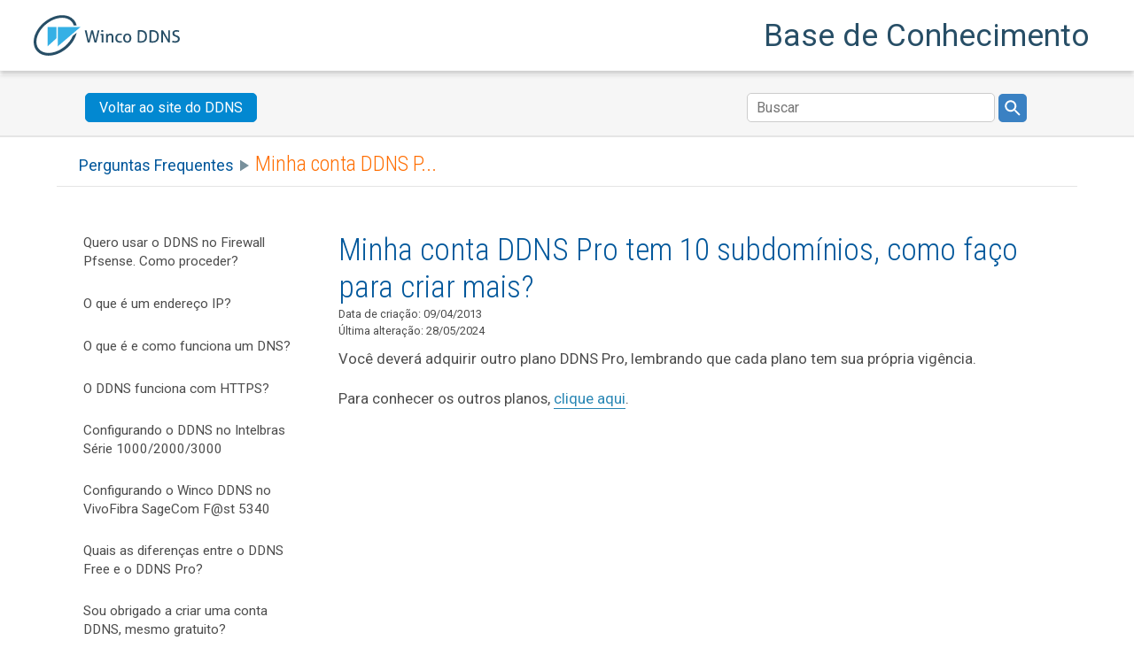

--- FILE ---
content_type: text/html; charset=UTF-8
request_url: https://ddns.winco.com.br/winki/7-minha-conta-ddns-pro-tem-10-subdominios--como-faco-para-criar-mais-
body_size: 14879
content:
<!DOCTYPE html>
<html lang="en">
<head>
<!-- Google Tag Manager -->
<script>
	(function(w, d, s, l, i) {
		w[l] = w[l] || [];
		w[l].push({
			'gtm.start': new Date().getTime(),
			event: 'gtm.js'
		});
		var f = d.getElementsByTagName(s)[0],
			j = d.createElement(s),
			dl = l != 'dataLayer' ? '&l=' + l : '';
		j.async = true;
		j.src =
			'https://www.googletagmanager.com/gtm.js?id=' + i + dl;
		f.parentNode.insertBefore(j, f);
	})(window, document, 'script', 'dataLayer', 'GTM-5G7MGJGH');
</script>
<!-- End Google Tag Manager -->

<!-- Google Tag Manager (noscript) -->
<noscript>
	<iframe src="https://www.googletagmanager.com/ns.html?id=GTM-5G7MGJGH" height="0" width="0" style="display:none;visibility:hidden"></iframe>
</noscript>
<!-- End Google Tag Manager (noscript) -->

<!DOCTYPE html>
<!--[if lt IE 7]>      <html class="no-js lt-ie9 lt-ie8 lt-ie7"> <![endif]-->
<!--[if IE 7]>         <html class="no-js lt-ie9 lt-ie8"> <![endif]-->
<!--[if IE 8]>         <html class="no-js lt-ie9"> <![endif]-->
<!--[if gt IE 8]><!-->
<html class="no-js" lang="pt-br"> <!--<![endif]-->

<meta charset="UTF-8" />
<meta http-equiv="X-UA-Compatible" content="IE=edge,chrome=1"> 
<title>Base de Conhecimento - Winco</title>
<meta name="keywords" content="" /> 
<meta name="robots" content="index,follow" />
<meta name="author" content="Claudio Gavinho, www.claudiogavinho.com.br" />
<meta name="viewport" content="width=device-width, initial-scale=1.0, user-scalable=no"> 
<meta name="description" content="">
<meta http-equiv="pragma" content="no-cache" />
<link rel="canonical" href="http://winconnection.winco.com.br/" />

<link rel="apple-touch-icon" sizes="57x57" href="tpl/img/favicons/apple-touch-icon-57x57.png">
<link rel="apple-touch-icon" sizes="114x114" href="tpl/img/favicons/apple-touch-icon-114x114.png">
<link rel="apple-touch-icon" sizes="72x72" href="tpl/img/favicons/apple-touch-icon-72x72.png">
<link rel="apple-touch-icon" sizes="144x144" href="tpl/img/favicons/apple-touch-icon-144x144.png">
<link rel="apple-touch-icon" sizes="60x60" href="tpl/img/favicons/apple-touch-icon-60x60.png">
<link rel="apple-touch-icon" sizes="120x120" href="tpl/img/favicons/apple-touch-icon-120x120.png">
<link rel="apple-touch-icon" sizes="76x76" href="tpl/img/favicons/apple-touch-icon-76x76.png">
<link rel="apple-touch-icon" sizes="152x152" href="tpl/img/favicons/apple-touch-icon-152x152.png">
<link rel="apple-touch-icon" sizes="180x180" href="tpl/img/favicons/apple-touch-icon-180x180.png">
<link rel="icon" type="image/png" href="tpl/img/favicons/favicon-192x192.png" sizes="192x192">
<link rel="icon" type="image/png" href="tpl/img/favicons/favicon-160x160.png" sizes="160x160">
<link rel="icon" type="image/png" href="tpl/img/favicons/favicon-96x96.png" sizes="96x96">
<link rel="icon" type="image/png" href="tpl/img/favicons/favicon-16x16.png" sizes="16x16">
<link rel="icon" type="image/png" href="tpl/img/favicons/favicon-32x32.png" sizes="32x32">
<meta name="msapplication-TileColor" content="#274d65">
<meta name="msapplication-TileImage" content="tpl/img/favicons/mstile-144x144.png">
<!--[if IE]><link rel="shortcut icon" href="tpl/img/favicons/favicon.ico"><![endif]-->

<link href="https://fonts.googleapis.com/css?family=Roboto+Condensed:300italic,700,300,400" rel="stylesheet" type="text/css">
<link href="https://fonts.googleapis.com/css?family=Roboto:900,700,400" rel="stylesheet" type="text/css">
<link rel="stylesheet" type="text/css" href="tpl/css/base-conhecimento.css" media="all"/>
<link rel="stylesheet" type="text/css" href="tpl/css/editor-style.css" media="all"/>
<link rel="stylesheet" type="text/css" href="tpl/css/medias.css" media="all"/>

<!-- Menu Mobile -->
<script src="tpl/jquery/jquery-1.9.1.min.js"></script>
<script src="tpl/jquery/jPushMenu.js"></script>
<script>
jQuery(document).ready(function($) {
		$('.toggle-menu').jPushMenu();
	});
</script>
<script>
  (function(i,s,o,g,r,a,m){i['GoogleAnalyticsObject']=r;i[r]=i[r]||function(){
  (i[r].q=i[r].q||[]).push(arguments)},i[r].l=1*new Date();a=s.createElement(o),
  m=s.getElementsByTagName(o)[0];a.async=1;a.src=g;m.parentNode.insertBefore(a,m)
  })(window,document,'script','//www.google-analytics.com/analytics.js','ga');

  ga('create', 'UA-6997780-15', 'winco.com.br');
  ga('send', 'pageview');
</script>
</head>
<body>
<header>
<a href="/ddns/" class="logo ddns"></a>
<h1>Base de Conhecimento</h1>
</header>
<section>
<div class="header">
<div class="container">
<a href="https://ddns.winco.com.br/" target="site_winconnection" class="voltar-site">Voltar ao site do DDNS</a>
<!--<form method="get" name="" action="/ddns/7-minha-conta-ddns-pro-tem-10-subdominios--como-faco-para-criar-mais-">-->
<form method="get" name="" action="search">
<input type="text" class="Busca-BaseConhecimento" name="q" value="" placeholder="Buscar" />
<input class="btt-busca lupa" type="submit" value="" id="Buscar"/>
</form>	
</div>
</div>

<div class="container">
<ul class="breadcrumb">
            <li><a href="2-perguntas-frequentes">Perguntas Frequentes</a></li>
                <li>Minha conta DDNS P...</li>
    </ul>
</div>

<section>
<div class="container">
<div class="flex-container">
<article class="nav">
<ul>
    <li><a href="58-quero-usar-o-ddns-no-firewall-pfsense--como-proceder-">Quero usar o DDNS no Firewall Pfsense. Como proceder?</a></li>
    <li><a href="59-o-que-e-um-endereco-ip-">O que é um endereço IP?</a></li>
    <li><a href="60-o-que-e-e-como-funciona-um-dns-">O que é e como funciona um DNS?</a></li>
    <li><a href="64-o-ddns-funciona-com-https-">O DDNS funciona com HTTPS?</a></li>
    <li><a href="66-configurando-o-ddns-no-intelbras-serie-1000-2000-3000">Configurando o DDNS no Intelbras Série 1000/2000/3000</a></li>
    <li><a href="67-configurando-o-winco-ddns-no--vivofibra-sagecom-f-st-5340">Configurando o Winco DDNS no  VivoFibra SageCom F@st 5340</a></li>
    <li><a href="8-quais-as-diferencas-entre-o-ddns-free-e-o-ddns-pro-">Quais as diferenças entre o DDNS Free e o DDNS Pro?</a></li>
    <li><a href="4-sou-obrigado-a-criar-uma-conta-ddns--mesmo-gratuito-">Sou obrigado a criar uma conta DDNS, mesmo gratuito?</a></li>
    <li><a href="12-criei-a-minha-conta-e-cadastrei-os-subdominios--gratuitos-ou-pagos---e-agora-">Criei a minha conta e cadastrei os subdomínios (gratuitos ou pagos). E agora?</a></li>
    <li><a href="6-criei-minha-conta--todos-os-meus-subdominios-estao-corretos--agora--quero-transformar-um-gratuito-em-pago--como-fazer-">Criei minha conta, todos os meus subdomínios estão corretos. Agora, quero transformar um gratuito em pago, como fazer?</a></li>
    <li class="ativo"><a href="7-minha-conta-ddns-pro-tem-10-subdominios--como-faco-para-criar-mais-">Minha conta DDNS Pro tem 10 subdomínios, como faço para criar mais?</a></li>
    <li><a href="9-quando-acessam-meu-subdominio--aparece-uma-tela-falando-da-winco--o-que-e-isto-">Quando acessam meu subdomínio, aparece uma tela falando da Winco. O que é isto?</a></li>
    <li><a href="13-criei-o-dominio-qualquercoisa-ddns-com-br--porem--nao-recebi-a-senha-de-confirmacao-no-e-mail--o-que-devo-fazer-">Criei o domínio qualquercoisa.ddns.com.br, porém, não recebi a senha de confirmação no e-mail. O que devo fazer?</a></li>
    <li><a href="14-perdi-minha-senha-do-ddns--como-faco-para-recupera-la-">Perdi minha senha do DDNS, como faço para recuperá-la?</a></li>
    <li><a href="15-como-faco-para-alterar-o-meu-cadastro-do-ddns-">Como faço para alterar o meu cadastro do DDNS?</a></li>
    <li><a href="16-como-transferir-um-subdominio-para-outro-e-mail-">Como transferir um subdomínio para outro e-mail?</a></li>
    <li><a href="17-o-winco-ddns-free-funciona-para-suporte-remoto-vnc--terminal-service--metaframe--logmein-ou-team-viewer-">O Winco DDNS FREE funciona para suporte remoto VNC, Terminal Service, Metaframe, Logmein ou Team viewer?</a></li>
    <li><a href="18-o-winco-ddns-free-funciona-para-ftp-">O Winco DDNS FREE funciona para FTP?</a></li>
    <li><a href="19-o-winco-ddns-free-funciona-para-vpn-ssl--ipsec-ou-pptp-">O Winco DDNS FREE funciona para VPN SSL, IPSEC ou PPTP?</a></li>
    <li><a href="20-o-winco-ddns-free-funciona-para-servidor-de-e-mail--imap--pop3-ou-smtp-">O Winco DDNS FREE funciona para Servidor de E-mail, IMAP, POP3 ou SMTP?</a></li>
    <li><a href="21-o-winco-ddns-free-funciona-para-webmail-">O Winco DDNS FREE funciona para WEBMAIL?</a></li>
    <li><a href="22-o-winco-ddns-free-funciona-para-cftv--cameras-ip--dvr-e-outros-tipos-de-imagem-via-internet-">O Winco DDNS FREE funciona para CFTV, Câmeras IP, DVR e outros tipos de imagem via internet?</a></li>
    <li><a href="24-instalei-o-winco-ddns-free-e-o-meu-acesso-http-funciona-corretamente--mas-quando-dou-um-ping-meusubdominio-ddns-com-br--retorna-outro-ip-que-nao-e-o-meu--por-que-acontece-isto-">Instalei o Winco DDNS FREE e o meu acesso HTTP funciona corretamente, mas quando dou um ping meusubdominio.ddns.com.br, retorna outro IP que não é o meu. Por que acontece isto?</a></li>
    <li><a href="26-como-faco-para-ter-um-ip-fixo-no-meu-servidor-windows-server-2003-">Como faço para ter um IP Fixo no meu Servidor Windows Server 2003?</a></li>
    <li><a href="28-como-fico-sabendo-o-ip-de-uma-maquina-depois-que-instalei-o-ddns-nela-e-vou-acessar-remotamente-de-outra-maquina-">Como fico sabendo o IP de uma máquina depois que instalei o DDNS nela e vou acessar remotamente de outra máquina?</a></li>
    <li><a href="29-eu-instalei-e-criei-meu-dominio--mas-quando-vou-tentar-acessar-pelo-navegador-de-internet--ele-me-pede-um-usuario-e-senha-pra-autenticar--que-usuario-e-senha-sao-esses-">Eu instalei e criei meu domínio, mas quando vou tentar acessar pelo navegador de internet, ele me pede um usuário e senha pra autenticar. Que usuário e senha são esses?</a></li>
    <li><a href="30-fiz-todos-os-processos-necessarios-para-utilizar-o-ddns-pois-preciso-acessar-uma-maquina-remotamente--mas-por-enquanto-nao-obtive-sucesso--o-que-devo-fazer-">Fiz todos os processos necessários para utilizar o DDNS pois preciso acessar uma máquina remotamente, mas por enquanto não obtive sucesso. O que devo fazer?</a></li>
    <li><a href="31-o-que-eu-posso-fazer-com-o-ddns-e-o-winconnection-juntos-">O que eu posso fazer com o DDNS e o Winconnection juntos?</a></li>
    <li><a href="33-qual-porta-o-ddns-utiliza-">Qual porta o DDNS utiliza?</a></li>
    <li><a href="35-qual-versao-do-ddns-eu-devo-usar-para-poder-acessar-uma-aplicacao-que-usa-o-protocolo-https-">Qual versão do DDNS eu devo usar para poder acessar uma aplicação que usa o protocolo HTTPS?</a></li>
    <li><a href="36-uso-o-ddns-para-central-de-monitoramento-2g--3g-ou-4g--via-gprs--devo-usar-o-ddns-free-ou-ddns-pro-">Uso o DDNS para central de monitoramento 2G, 3G ou 4G, via GPRS. Devo usar o DDNS Free ou DDNS PRO?</a></li>
    <li><a href="37-eu-uso-dvr-stand-alone--o-ddns-funciona-nele-tambem--ou-apenas-em-dvr-no-pc-onde-se-instala-o-cliente-ddns-">Eu uso DVR Stand Alone. O DDNS funciona nele também? Ou apenas em DVR no PC onde se instala o Cliente DDNS?</a></li>
    <li><a href="[base64]">Como faço para atribuir um IP fixo ao meu computador? Somente é retornado o IP do meu roteador, ou seja, o mesmo IP em vários computadores. Preciso de um IP no meu computador para realizar acesso remoto.</a></li>
    <li><a href="39-como-configurar-meu-roteador-ou-software-para-atualizar-ip-com-o-ddns-">Como configurar meu roteador ou software para atualizar IP com o DDNS.</a></li>
    <li><a href="43-como-configurar-em-roteadores-draytek-">Como configurar em roteadores Draytek?</a></li>
    <li><a href="70-como-configurar-o-ddns-em-equipamentos-mikrotik--">Como configurar o DDNS em Equipamentos Mikrotik ?</a></li>
    <li><a href="78-quero-usar-o-ddns-no-firewall-opnsense--como-proceder-">Quero usar o DDNS no Firewall OPNSense. Como proceder?</a></li>
    <li><a href="80-como-configurar-o-ddns-com-suporte-ipv6-em-equipamentos-mikrotik--">Como configurar o DDNS com suporte IPV6 em Equipamentos Mikrotik ?</a></li>
    <li><a href="82-configurar-o-certificado-ssl-no-servidor-iis--internet-information-services-">Configurar o certificado SSL no servidor IIS (Internet Information Services)</a></li>
</ul>
</article>
<article class="main width-normal">
<h1>Minha conta DDNS Pro tem 10 subdomínios, como faço para criar mais?</h1>

    <p class="data">Data de criação: 09/04/2013</p>
    <p class="data">Última alteração: 28/05/2024</p>

<p><span style="font-size: 1.05rem;">Voc&ecirc; dever&aacute; adquirir outro plano DDNS Pro, lembrando que cada plano tem sua pr&oacute;pria vig&ecirc;ncia</span><span style="font-size: 1.05rem; line-height: 25.2px;">.</span></p>
<p><span style="font-size: 1.05rem; line-height: 25.2px;">Para conhecer os outros planos, <a href="../planos-ddns">clique aqui</a>.</span></p>



</article>
</div>
</div>
</section>

<!-- Btt to top -->
<a href="#0" class="cd-top">Top</a>

<footer>
<p class="winco-info"><span>Winco Sistemas</span><br />Copyright © 2019</p>
</footer>
</div><!-- Main -->

<!-- Modal -->
<div class="md-modal md-effect" id="modal-senha">
<div class="md-content">
<div class="header">
Administração
<a class="md-close">X</a>
</div>
<div>
<form action="login.php" method="post">
<ul>
<li><label for="login">Login</label></li>
<li><input type="text" value="" name="login" /></li>
<li><label for="senha">Senha</label></li>
<li><input type="password" value="" name="passwd" /></li>
<li></li>
<li class="align-right"><input class="btt" type="submit" name="submit" value="Entrar" /></li>
</ul>
</form>
</div>
</div>
</div>

<div class="md-overlay"></div>

<script src="tpl/jquery/modal.js"></script>
<!-- Fim Modal -->

<script src="tpl/jquery/jquery.min.js"></script>

<script>

jQuery(document).ready(function($){
	var offset = 300,
		offset_opacity = 1200,
		scroll_top_duration = 700,
		$back_to_top = $('.cd-top');

	//hide or show the "back to top" link
	$(window).scroll(function(){
		( $(this).scrollTop() > offset ) ? $back_to_top.addClass('cd-is-visible') : $back_to_top.removeClass('cd-is-visible cd-fade-out');
		if( $(this).scrollTop() > offset_opacity ) { 
			$back_to_top.addClass('cd-fade-out');
		}
	});

	//smooth scroll to top
	$back_to_top.on('click', function(event){
		event.preventDefault();
		$('body,html').animate({
			scrollTop: 0 ,
		 	}, scroll_top_duration
		);
	});

});
</script>
</body>
</html>


--- FILE ---
content_type: text/css
request_url: https://ddns.winco.com.br/winki/tpl/css/base-conhecimento.css
body_size: 19273
content:
*{
    margin:0;
    padding:0;
	font-family: 'Roboto', sans-serif;
	font-size: 1rem;
	color: rgba(0,0,0,.7);
	border: 0;
	outline: 0;
	-webkit-font-smoothing: antialiased;
	-moz-font-smoothing: antialiased;
	-o-font-smoothing: antialiased;
	-ms-font-smoothing: antialiased;
	font-smoothing: antialiased;
}

*::-moz-selection { background: #1FB3F5; }
*::selection { background: #1FB3F5; }
	
*, *:before, *:after {
   -webkit-box-sizing: border-box;
   -moz-box-sizing: border-box;
   box-sizing: border-box;
}

html, body{
	height: 100%;
	vertical-align:baseline;
}

.clearfix:before, .clearfix:after, header:before, header:after, section:before, section:after, article:before, article:after{
   content: " ";
   display: table;
}
 
.clearfix:after, header, section, footer{
   clear: both;
}
 
.clearfix, section, article, footer {
   *zoom: 1;
   overflow: auto;
}

img {max-width: 100%;}


a, button{
	text-decoration: none;
	-webkit-transition: all .2s ease-in-out;
    -moz-transition: all .2s ease-in-out;
    -o-transition: all .2s ease-in-out;
    -ms-transition: all .2s ease-in-out;
    transition: all .2s ease-in-out;
	-webkit-tap-highlight-color: rgba(0, 0, 0, 0);
}

h1, h2{
	font-family: 'Roboto Condensed', sans-serif;
	font-weight: 300;
	color: #757575;
	color: rgba(0,0,0,.54);
}

.align-center{text-align:center;}
.align-right{text-align:right;}

.left{float: left;}

.right{float: right;}

.bottom{
	width: 100%; 
	position: absolute; 
	bottom: 0;
}


.container{
	width: 90%;
	margin: 0 auto;
	
}



/* ==========
HEADER
==========*/

header{
	width: 100%;
	height: 80px;
	border-bottom: 1px solid #fafafa;
	-webkit-box-shadow: 0px 4px 5px 0px rgba(0,0,0,0.2);
	-moz-box-shadow: 0px 4px 5px 0px rgba(0,0,0,0.2);
	box-shadow: 0px 4px 5px 0px rgba(0,0,0,0.2);
}

.logo{
	display:block;
	margin: 0 0 0 3%;
	float: left;
}

.winco , .callcenter{background: url(../img/SVG/logo-winco.svg) center left no-repeat;
	background-size: contain;
	width: 200px;
	height: 80px;
}

.winconnection{background: url(../img/SVG/logo-winconnection.svg) center no-repeat;
	background-size: contain;
	width: 190px;
	height: 80px;
}

.winconnection-antigos{background: url(../img/SVG/logo-winconnection.svg) center no-repeat;
	background-size: contain;
	width: 190px;
	height: 80px;
}

.winco-firewall{background: url(../img/SVG/logo-winco-firewall.svg) center no-repeat;
	background-size: contain;
	width: 190px;
	height: 80px;
}

.ddns{background: url(../img/SVG/logo-DDNS.svg) center no-repeat;
	background-size: contain;
	width: 165px;
	height: 80px;
}

.netprotection,.netprotection-en{background: url(../img/SVG/logo-netprotection.svg) center no-repeat;
	background-size: contain;
	width: 180px;
	height: 80px;
}

.talkmanager,.talkmanager-en{background: url(../img/SVG/logo-WTM.svg) center no-repeat;
	background-size: contain;
	width: 235px;
	height: 80px;
}

.cloudvpn{background: url(../img/SVG/logo-cloudvpn.svg) center no-repeat;
	background-size: contain;
	width: 200px;
	height: 80px;
}

.connectas-br{background: url(../img/SVG/logo-connectas.svg) center no-repeat;
	background-size: contain;
	width: 200px;
	height: 80px;
}

header h1{
	width: auto;
	margin:0;
	padding: 0 50px 0 0 !important; 
	color: #274E66;
	font-family: Roboto;
	font-size: 2.3rem;
	float: right;
	line-height: 80px;
}

/* ==========
VOLTAR AO SITE/SEARCH
==========*/

.header{
	width: 100%;
	height: 70px;
	background-color: rgba(0,0,0,.035);
	padding: 15px 30px 0 30px;
	margin: -25px 0 10px 0 !important;
	border-bottom: 2px solid rgba(0,0,0,.07);
}

.voltar-site, .login, .logout{
	display: block;
	float: left;
	margin: 5px 0 0 5px;
	padding: 6px 15px;
	border: 1px solid rgba(0,0,0,.2);
	/*color: rgba(0,0,0,.45);
	background-color: rgba(0,0,0,.05);*/
	-webkit-border-radius: 5px;
	-moz-border-radius: 5px;
	border-radius: 5px;
	-moz-opacity: 0;
	color: #fff;
	background-color:#0288D1;
	border: 1px solid #0288D1;
}

.voltar-site:hover{
	color: #fff;
	background-color:#0168a0;
	border: 1px solid #0168a0;
}

.login{
	color: #fff;
	background-color:#0288D1;
	border: 1px solid #0288D1;
}

.login:hover{background-color:#035c8c;}

.logout{
	color: #fff;
	background-color:#b44e70;
	border: 1px solid #b44e70;
}

.logout:hover{background-color:#843952;}

@-moz-document url-prefix() { 
    .voltar-site {display: none;}
}


.header form{
	width: auto;
	padding: 5px 30px 0 0; 
	float: right;
}

input.Busca-BaseConhecimento {
	width: 280px !important;
	border: 1px solid #ccc;
	padding: 6px 10px;
	color: #1E88E5;
	font-size: 1rem;
	-webkit-transition: all .2s ease-in-out;
    -moz-transition: all .2s ease-in-out;
    -o-transition: all .2s ease-in-out;
    -ms-transition: all .2s ease-in-out;
    transition: all .2s ease-in-out;
	-webkit-border-radius: 5px;
	-moz-border-radius: 5px;
	border-radius: 5px;
}

.header label{
	width: 330px;
	font-size: 1rem;
	line-height: 35px;
	margin:0;
	padding: 0 0 0 30px;
}

input[name="Busca-BaseConhecimento"]:focus{
	border: 1px solid #1E88E5;
	color: #1E88E5;
	font-weight: 700;
}

input:-webkit-autofill {
    -webkit-box-shadow: 0 0 0 100px rgba(255, 255, 255, .6) inset;
}

.btt-busca{
	width: 32px;
	height: 32px;
	background-color: #3A81C3;
	vertical-align: bottom;
	-webkit-border-radius: 5px;
	-moz-border-radius: 5px;
	border-radius: 5px;
	cursor: pointer;
}

.btt-busca:hover{background-color: #369;}


.lupa{
	background:url(../img/SVG/icon-lupa.svg) center no-repeat #3A81C3;
	background-size:60%;
}

/* === RESULT SEARCH === */
h1 span{
	font-family: 'Roboto Condensed', sans-serif;
	font-weight: 300;
	font-size: 2.2rem;
	color: #03A9F4;
}

/* ==========
BREADCRUMB
==========*/

ul.breadcrumb{
	height: 30px;
	list-style-type: none;
	padding:5px 0 40px 25px !important;
	border-bottom: 1px solid rgba(0,0,0,.1);
}

.breadcrumb li{
	display: inline;
	padding: 0 20px 0 0 !important;
	margin:0;
	color: #FF6D00 !important;
	background: url(../img/SVG/icon-seta-breadcrumb.svg) center right no-repeat;
	background-size: contain;
	/*background-position: center right;
	background-position-y: center;
	background-position-x: 100%;*/
}

.breadcrumb li:last-child{
	background: none; 
	padding:0 !important;
	font-family: 'Roboto Condensed', sans-serif;
	font-weight: 300;
	font-size: 1.5rem;
}

.breadcrumb a{
	display: block-inline;
	color: rgba(0,0,0,.4);
	color: #01579B;
	font-size: 1.1rem;
}

.breadcrumb a:hover{
	color: #014072 !important;
}



/* ==========
MAIN
==========*/

section{
	width: 100%;
	min-height: 500px;
	padding: 30px 0;
	overflow: hidden;
}

.nav-index a{
	display: inline-block;
	font-family: 'Roboto Condensed', sans-serif;
	color: rgba(0,0,0,.6);
	font-weight: 300; 
	font-size: 1.9rem;
	padding: 8px 0 8px 20px;
	display: inline-block;
}

.nav-index a:hover{color: #F79433;}


.flex-container{
display: -webkit-box;
  display: -moz-box;
  display: -ms-flexbox;
  display: -webkit-flex;
  display: flex;
  align-content: flex-start;
  flex-flow: row wrap;
  width: 100%;
	margin: 0 auto 50px auto;
}

.flex-container article.nav{width: 25%; padding: 0 18px 18px 18px;}
.flex-container article.nav-index{width: 35%;}

.flex-container article.main{padding: 0 30px 30px 30px;}

.flex-container article.width-normal{width: 75%;}
.flex-container article.width-index {width: 65%;}

.flex-container article.nav ul, .flex-container article.nav-index ul{list-style-type: none; padding-left: 0 !important;}
.flex-container article.nav li, .flex-container article.nav-index li{padding: 13px 0 !important;}
.flex-container article.nav li a{font-size: .95rem; margin: 0 0 0 12px; display: inline-block;}
.flex-container article.nav li a:hover{text-decoration: underline;}

.flex-container article.nav li.submenu{
	background: url(../img/SVG/icon-submenu.svg) center left no-repeat;
	background-size: 3%;
}

li a.disabled{
	color: rgba(0,0,0,.3);
}

.flex-container article.nav li.ativo a{
	color: #FF6D00;
	font-weight: bold;
}

.flex-container article.main a:hover{color: #0170a2;}

/* === Links no texto === */

article.main p a/*, article.main li a*/{
	font-size: 1.05rem;
	color: #2886b4;
	border-bottom: 1px solid #2886b4;
	padding-bottom: 1px;
}

article.main p a:hover, article.main li a:hover{
	color: #33ADE8 !important;
	border-bottom: 1px solid #33ADE8;
}

.flex-container article.main .data{
	font-size: .8rem;
	padding: 0;
}

ul.arquivos{
	margin: 30px 0 0 0;
	 list-style-type:  none;
}

ul.arquivos li{
	padding:0 0 0 30px !important;
	background: url(../img/SVG/icon-arquivos.svg) left no-repeat;
	background-size: 25px;
	line-height: 200%;
}

ul.arquivos li a{color: #004FEF;}

ul.arquivos li a:hover{border-bottom: 1px solid #87abf4;}

.separador-3px, .separador-2px{
	width: 100%;
	background-color:rgba(0,0,0,.12);
	margin: 30px 0
}

.separador-3px{height: 3px;}
.separador-2px{height: 2px; margin: 15px 0}

/*.relacionados h2, .tags h2{*/
h2 {
	font-family: 'Roboto Condensed', sans-serif;
	font-weight: 300; 
	font-size: 1.6rem;
	font-weight: normal;
	color: #03A9F4;
}

.relacionados ul{
	padding: 0 0 0 30px;
}

.relacionados li{
	padding: 3px 0 !important;
	color: #FF6D00 !important;
}

.relacionados li a{
	font-size: .9rem;
}

.relacionados li a:hover{
	color: #03A9F4;
}

.tags ul{
	padding: 0 0 0 30px;
	margin: 20px 0 30px 0;
}

.tags li{
	display: inline;
}

.tags li a{
	display: inline-block;
	padding: 6px 15px;
	margin: 5px;
	font-size: .9rem;
	background-color: rgba(0,0,0,.54);
	color: rgba(255,255,255,.9);
}

.tags li a:hover{
	background-color: rgba(0,0,0,.7);
	color: rgba(255,255,255,1) !important;
}

.classificar-artigo{
	height: 60px;
	background-color: rgba(0,0,0,.05);
	border-top: 2px solid rgba(0,0,0,.12);
	padding: 15px 10px;
	margin: 20px 0 0 0;
}

.classificar-artigo p{
	width: 200px !important; 
	float: left; 
	padding:3px 0 0 0 !important;
	line-height: 100%;
}	

.classificar-artigo form{
	width: auto; 
	padding:5px 0 0 0;
	margin:0;
}

.classificar-artigo label{
	width: auto;
	float: left;
	padding: 0 5px 0 15px;
}

.classificar-artigo input[name="artigo"]{
	width: 20px;
	height: 20px;
	margin: 0;
	float: left;
}

/* ==========
BUTTONS
==========*/

.btt{
	display: block;
	width: 230px;
	padding: 12px 0 12px 60px;
	font-size: 1.05rem;
	letter-spacing: 1px;
	color: rgba(255,255,255, 1);
	-webkit-border-radius: 5px;
	-moz-border-radius: 5px;
	border-radius: 5px;
	margin: 20px 10px;
}

.edit{background: url(../img/SVG/btt-edit.svg) left no-repeat #039BE5;}
.edit:hover{background-color: #0277BD;}

.new{background: url(../img/SVG/btt-new.svg) left no-repeat #00897B;}
.new:hover{background-color: #00695C;}


/* ==========
SEARCH
==========*/

.result_search{
	margin: 10px 0;
	padding: 15px 10px 20px 10px;
	
}

.result_search a{
	display: block-inline;
	padding: 0 0 1px 0;
	border-bottom: 1px solid #abd6e9;
	color: #03A9F4;
	font-size: 1.4rem;
}

.result_search strong{
	font-size: .9rem; 
	display: block;
	padding:  14px 0 2px 0;
}

.result_search a:hover{color: #004FEF !important;}

.result_search p{padding: 0 !important;}

.result_search span{
	background-color: #B9F6CA;
	color: #1B5E20;
	padding: 1px 2px;
}

/* ==========
TO TOP
==========*/

.cd-top {
  display: inline-block;
  height: 50px;
  width: 50px;
  position: fixed;
  bottom: 40%;
  right: 2%;
  box-shadow: 0 0 10px rgba(0, 0, 0, 0.05);
  overflow: hidden;
  text-indent: 100%;
  white-space: nowrap;
  background: rgba(247, 148, 51, 0.8) url(../img/SVG/cd-top-arrow.svg) no-repeat center 50%;
  visibility: hidden;
  opacity: 0;
  z-index: 200000;
  -webkit-transition: opacity .3s 0s, visibility 0s .3s;
  -moz-transition: opacity .3s 0s, visibility 0s .3s;
  transition: opacity .3s 0s, visibility 0s .3s;
	-webkit-border-radius: 50%;
	-moz-border-radius: 50%;
	border-radius: 50%;
	-webkit-box-shadow: 3px 3px 5px 0px rgba(0,0,0,0.3);
	-moz-box-shadow: 3px 3px 5px 0px rgba(0,0,0,0.3);
	box-shadow: 3px 3px 5px 0px rgba(0,0,0,0.3);
}
.cd-top.cd-is-visible, .cd-top.cd-fade-out, .no-touch .cd-top:hover {
  -webkit-transition: opacity .3s 0s, visibility 0s 0s;
  -moz-transition: opacity .3s 0s, visibility 0s 0s;
  transition: opacity .3s 0s, visibility 0s 0s;
}

/* the button becomes visible */
.cd-top.cd-is-visible {visibility: visible; opacity: 1;}

/* if the user keeps scrolling down, the button is out of focus and becomes less visible */
.cd-top.cd-fade-out {opacity: .5;}

.cd-top:hover {background-color: #F79433; opacity: .9;}

/* ==========
LOGIN
===========*/

.box-login{
	width: 500px;
	height: 300px;
	padding: 0 0 30px 0;
	margin: 100px auto;
	background-color: #FAFAFC;
	-webkit-border-radius: 5px;
	-moz-border-radius: 5px;
	border-radius: 5px;
	-webkit-box-shadow: 0px 2px 2px 0px rgba(0,0,0,0.3);
	-moz-box-shadow: 0px 2px 2px 0px rgba(0,0,0,0.3);
	box-shadow: 0px 2px 2px 0px rgba(0,0,0,0.3);
	
}

.box-login form label{
	text-align: right;
	font-size: 1rem !important;
	padding: 10px 0;
	float: left;
	font-size: .8rem;
	color: rgba(0,0,0,.5);
	font-weight: bold;
}

.box-login form{
	width: 90%;
	clear: both;
	margin: 0 auto;
}

.box-login form ul{
	list-style:none;
	float: left;
	width: 100%;
}

.box-login form li{
	padding: 5px 0;
	float: left;
	width: 100%;
}

.box-login input{
	width: 80%;
	border: 1px solid #D9D9D9;
	padding: 10px 5px;
	float: right;
	color: rgba(0,0,0,.8);
	font-size: .8rem;
	-webkit-transition: all .2s ease-in-out;
    -moz-transition: all .2s ease-in-out;
    -o-transition: all .2s ease-in-out;
    -ms-transition: all .2s ease-in-out;
    transition: all .2s ease-in-out;
	-webkit-border-radius: 5px;
	-moz-border-radius: 5px;
	border-radius: 5px;
}

.box-login input:focus{
	border: 1px solid #03A9F4;
	color: #03A9F4 !important;
}

.box-login input:-webkit-autofill {
    -webkit-box-shadow: 0 0 0 100px rgba(255, 255, 255, .6) inset !important;
}

.box-login input.btt{
	display: inline-block;
	width: auto;
	float: none;
	font-size: 1rem;
	letter-spacing: 1px;
	color: rgba(255,255,255,.9);
	background-color: #03A9F4;
	padding:8px 40px;
	margin: 0 auto;
	-webkit-transition: all .2s ease-in-out;
    -moz-transition: all .2s ease-in-out;
    -o-transition: all .2s ease-in-out;
    -ms-transition: all .2s ease-in-out;
    transition: all .2s ease-in-out;
	-webkit-tap-highlight-color: rgba(0, 0, 0, 0);
	cursor: pointer;
	border:0;
	-webkit-border-radius: 5px;
	-moz-border-radius: 5px;
	border-radius: 5px;
	
}

.box-login input.btt:hover{
	color: rgba(255,255,255,1);
	background-color: #0071A2;
}


/* ======
MODAL
====== */

.md-modal {
	position: fixed;
	top: 50%;
	left: 50%;	
	max-width: 630px;
	min-width: 480px;
	height: auto;
	z-index: 2000;
	visibility: hidden;
	-webkit-transform: translateX(-50%) translateY(-50%);
	-moz-transform: translateX(-50%) translateY(-50%);
	-ms-transform: translateX(-50%) translateY(-50%);
	transform: translateX(-50%) translateY(-50%);
}

.md-show {
	visibility: visible;
}

.md-overlay {
	position: fixed;
	width: 100%;
	height: 100%;
	visibility: hidden;
	top: 0;
	left: 0;
	z-index: 1000;
	opacity: 0;
	background: rgba(255,255,255,.8);
	-webkit-transition: all 0.3s;
	-moz-transition: all 0.3s;
	transition: all 0.3s;
}

.md-show ~ .md-overlay {
	opacity: 1;
	visibility: visible;
}

/* Content styles */
.md-content {
	color: #000;
	background: #fff;
	position: relative;
	margin: 0 auto;
	border: 1px solid #d5d5d5;
	-webkit-box-shadow: 0px 10px 30px 0px rgba(0,0,0,0.36);
	-moz-box-shadow: 0px 10px 30px 0px rgba(0,0,0,0.36);
	box-shadow: 0px 10px 30px 0px rgba(0,0,0,0.36);
}

.md-content  .header{
	width: 100%;
	display:block;
	padding: 15px;
	background: #01579B;
	font-family: 'Roboto Condensed', sans-serif;
	font-weight: 300;
	font-size: 1.8rem;
	color: #fff;
}

.md-close{
	display: block;
	float: right;
	margin: -8px 0 0 0;
	font-weight: 300;
	font-size: 2.6rem;
	color: #eee;
	cursor: pointer;
}

.md-close:hover{color: #fff;}

.md-content > div {
	padding: 15px 40px 30px;
	margin: 0;
	font-weight: 300;
}

.md-content p {
	margin: 10px 30px;
	padding: 10px 0;
}

.md-content > div ul {
	margin: 0;
	padding: 0 0 30px 20px;
}

.md-content > div ul li {
	padding: 5px 0;
	list-style: none;
	clear: both;
	float: none;
}

.md-content > div label{
	clear: both;
	font-size: 1rem !important;
	padding: 10px 0 0 0;
	float: left;
	font-size: .8rem;
	color: rgba(0,0,0,.5);
	font-weight: bold;
	
}

.md-content  hr{
	height: 1px;
	background-color: rgba(0,0,0,.2);
	margin: 20px 0 5px 0;
}

.md-content > div input{
	clear: both !important;
	width: 100%;
	float: none;
	padding: 10px 5px;
	border: 1px solid #D9D9D9;
	color: rgba(0,0,0,.8);
	font-size: .8rem;
	-webkit-transition: all .2s ease-in-out;
    -moz-transition: all .2s ease-in-out;
    -o-transition: all .2s ease-in-out;
    -ms-transition: all .2s ease-in-out;
    transition: all .2s ease-in-out;
}

.md-content > div input:focus{
	border: 1px solid #03A9F4;
	color: #0071A2;
}


.md-content input.btt{
	display: inline-block;
	width: auto;
	float: none;
	font-size: 1rem;
	letter-spacing: 1px;
	color: rgba(255,255,255,.9);
	background-color: #03A9F4;
	padding:8px 40px;
	margin: 0 auto;
	-webkit-transition: all .2s ease-in-out;
    -moz-transition: all .2s ease-in-out;
    -o-transition: all .2s ease-in-out;
    -ms-transition: all .2s ease-in-out;
    transition: all .2s ease-in-out;
	-webkit-tap-highlight-color: rgba(0, 0, 0, 0);
	cursor: pointer;
	border:0;
	-webkit-border-radius: 5px;
	-moz-border-radius: 5px;
	border-radius: 5px;
	
}

.md-content > input.btt:hover{
	color: rgba(255,255,255,1);
	background-color: #0071A2;
}

.md-content > div input:-webkit-autofill {
    -webkit-box-shadow: 0 0 0 100px rgba(255, 255, 255, .6) inset;
}

.md-effect .md-content {
	-webkit-transform: scale(0.7);
	-moz-transform: scale(0.7);
	-ms-transform: scale(0.7);
	transform: scale(0.7);
	opacity: 0;
	-webkit-transition: all 0.3s;
	-moz-transition: all 0.3s;
	transition: all 0.3s;
}

.md-show.md-effect .md-content {
	-webkit-transform: scale(1);
	-moz-transform: scale(1);
	-ms-transform: scale(1);
	transform: scale(1);
	opacity: 1;
}


/* ==========
FOOTER
==========*/

footer{
	width: 100%;
	height: 140px;
	background-color: #455A64;
	padding: 10px 0 0 0;
	margin:0 0 -30px 0;
	text-align: center;
}

p.winco-info{
	width: 100%;
	font-size: .7rem;
	font-weight: normal;
	line-height: 160%;
	letter-spacing: .07em;
	color: rgba(255,255,255,.7);
}

p.winco-info span{
	font-size: .8rem;
	color: rgba(255,255,255,.9);
}


--- FILE ---
content_type: text/css
request_url: https://ddns.winco.com.br/winki/tpl/css/editor-style.css
body_size: 3253
content:
*{
	margin:0;
    padding:0;
	font-family: 'Roboto', sans-serif;
	font-size: 1rem;
	color: rgba(0,0,0,.7);
	border: 0;
	outline: 0;
	-webkit-font-smoothing: antialiased;
	-moz-font-smoothing: antialiased;
	-o-font-smoothing: antialiased;
	-ms-font-smoothing: antialiased;
	font-smoothing: antialiased;
}

/* Seletores sem propriedades estão definidos acima */
 

*::-moz-selection { background: #1FB3F5; }
*::selection { background: #1FB3F5; }
	
*, *:before, *:after {
   -webkit-box-sizing: border-box;
   -moz-box-sizing: border-box;
   box-sizing: border-box;
}

img {
	max-width: 100%;
	border: 1px solid #ccc;
}

h1, h2{
	font-family: 'Roboto Condensed', sans-serif;
	font-weight: 300;
}

h1, h2, h3, h4, h5, h6{
	width: 100%;
	padding: 20px 0 0 0 !important;
}

h1{
	font-size: 2.2rem !important;
	color: #01579B;
}

h2{
	font-size: 1.7rem;
	color: #0288D1;
}

h3{
	font-size: 1.2rem;
	color: #6990a5;
	font-weight: 400;
}

h4{font-size: 1.2rem;}

h5{font-size: 1.1rem;}

h6{
}


p{
	font-size: 1.05rem;
	line-height: 150%;
	padding: 10px 0;
}

h2 + p, h3 + p{
	padding: 5px 0 0 0;
}

strong{
	font-size: 1.05rem;
	font-weight: bold;
	color: #37474F;
}

em{font-size: 1.05rem; color: #37474F;}

blockquote {
	width: 80%;
  background: #f9f9f9;
  border-left: 10px solid #ccc;
  margin: 30px auto;
  padding: 20px;
  quotes: "\201C""\201D""\2018""\2019";
}

blockquote:before {
  color: #ccc;
  content: open-quote;
  font-size: 4em;
  line-height: 0.1em;
  margin-right: 0.1em;
  vertical-align: -0.4em;
}

blockquote:after {
  color: #ccc;
  content: close-quote;
  font-size: 4em;
  line-height: 0.1em;
  margin-left: 0.1em;
  vertical-align: -0.45em;
}

blockquote p {
  display: inline;
}

pre {
	margin: 10px 0 20px 0;
	padding: 30px;
	background-color: #FAFAFA;
	font-family: courier new;
	 border-left: 5px solid #ccc;
	 font-size: 1rem;
 white-space: pre-wrap;       /* css-3 */
 white-space: -moz-pre-wrap;  /* Mozilla, since 1999 */
 white-space: -pre-wrap;      /* Opera 4-6 */
 white-space: -o-pre-wrap;    /* Opera 7 */
 word-wrap: break-word;       /* Internet Explorer 5.5+ */
}

/*  O code só serve para que o código seja identificado como código pelos motores de busca.  */
code{
	font-family: sans-serif;
	line-height: 130%;
}

pre.terminal {
	font-family: courier new;
	font-size: 1rem;
}

hr{
	margin: 50px 0;
	border: 0;
    height: 2px;
    background-image: linear-gradient(to right, rgba(0, 0, 0, 0), rgba(0, 0, 0, 0.3), rgba(0, 0, 0, 0));
}


ul, ol{
	padding:10px 0 10px 40px !important;

}

li{
	color: rgba(0,0,0,.7) !important;
	line-height: 130%;
	padding:8px 0 !important;
	margin:0;
	font-size: 1.05rem ;
}


table{
	margin: 30px auto;
	min-width: 500px;
	background-color: #CFD8DC;
	border-collapse: collapse;
	border: 1px solid #CFD8DC;
}

th{
	padding: 10px;
	font-size: .9rem;
	color: #546E7A;
}

tr{}

td{
	padding: 10px;
	margin: 1px;
	font-size: 1.05rem;
	background-color: #fff;
	color: #546E7A;
	border-bottom: 1px solid #CFD8DC;
}


span.destaque01{
	font-weight: 400;
	color: #43A147;
	font-size: 1.1rem;
}


--- FILE ---
content_type: text/css
request_url: https://ddns.winco.com.br/winki/tpl/css/medias.css
body_size: 3575
content:
/*  1000px  */
@media screen and (max-width:62.5em) {
section, flex-container, .container{width: 100%;}

.container{
	min-width: 100%;
	max-width: 100%;
	
}

.flex-container article.nav{width: 30%; padding: 0 5px 18px 18px;}
.flex-container article.main{width: 70%; padding: 0 30px 30px 30px;}

}

/*  640px */
@media screen and (max-width:41em){

body{padding-top: 65px;}	

section{min-height: 300px; padding-top: 0px !important;}
	
header{
	width: 100%; 
	height: 60px;
	position: fixed; 
	top:0; 
	left:0; 
	z-index: 500;
	background-color: #fff;
	-webkit-box-shadow: 0 0 15px rgba(0,0,0,.4); 
	-moz-box-shadow: 0 0 15px rgba(0,0,0,.4); 
	box-shadow: 0 0 15px rgba(0,0,0,.4);
}

.logo{margin: 10px;}

.winco, .winconnection, .ddns, .netprotection, .wtm{height: 30px; background-position: left;}

header h1{
	margin: 0;
	padding: 0 !important; 
	clear: both;
	color: rgba(255,255,255, .9);
	background-color: #274E66;
	font-family: Roboto;
	font-size: 1.5rem !important;
	float: none;
	line-height: 200% !important;
	text-align: center !important;
}

/* Voltar ao site & busca */

.header{
	height: auto;
	padding:15px 20px 0 20px;
	margin-top: 30px !important;
}

.voltar-site{
	width: 260px;
	font-size: 1.2rem;
	display: block;
	float: none;
	margin: 5px 0;
	padding: 6px 0;
	text-align: center;
	border: 1px solid rgba(0,0,0,.2);
	color: rgba(0,0,0,.35);
	background-color: rgba(0,0,0,.02);
	-webkit-border-radius: 5px;
	-moz-border-radius: 5px;
	border-radius: 5px;
	-moz-opacity: 0;
}


.header form{
	width: 100%;
	padding: 5px 0 0 0; 
	margin: 10px 0;
	float: none;
}

input[name="Busca-BaseConhecimento"]{
	width: 250px !important;
	padding: 8px 10px;
	font-size: 1.2rem;
}

.btt-busca{
	width: 40px;
	height: 40px;
}

ul.breadcrumb{height: auto; padding: 10px 0 10px 30px !important;}
.breadcrumb li{display: inline; margin: 10px 0 !important;}
.breadcrumb li:last-child{font-size: 1.5rem; font-weight: 400; padding: 10px 0 !important; }
.breadcrumb a{display: inline-block; padding: 10px 0; font-size: 1.3rem;}

.flex-container article.nav-index, .flex-container article.main{width: 100%;}
.flex-container article.nav-index ul{padding:10px 0 !important;}
.flex-container article.nav li{margin: 20px 0;}
.flex-container article.nav li a{font-size: 1.2rem;}

.flex-container article.main{padding: 0;}
.flex-container article.main p{padding: 10px 20px;}
/*
.flex-container article.main h1{
	font-size: 1.6rem;
	font-weight: 400;
	background-color: #FF6D00;
	color: rgba(255,255,255, .9); 
	padding: 10px 20px 10px 30px;
}
*/
.flex-container article.main h1 span{color: rgba(255,255,255, .7);}

.flex-container article.main .data{
	font-size: .9rem;
	padding: 10px 0 0 20px;
}

.relacionados h2, .tags h2{
	font-family: 'Roboto Condensed', sans-serif;
	font-weight: 300; 
	font-size: 1.4rem;
	font-weight: normal;
	background-color: #FF6D00;
	color: rgba(255,255,255, .9); 
	padding: 8px 20px 8px 13px;
}

.classificar-artigo{
	height: 75px;
	padding: 5px;
	margin: 20px 0 0 0;
	border-bottom: 2px solid rgba(0,0,0,.12);
}

.classificar-artigo p{
	width: 100% !important; 
	float: none; 
	padding:3px 0 0 15px !important;
}	


footer{
	width: 100%;
	height: auto;
	background-color: #455A64;
	overflow: hidden;
	padding: 10px 0 30px 0;
	margin:0 0 -30px 0;
	text-align: center;
}

}

/*  340px */
@media screen and (max-width:21.25em){
input[name="Busca-BaseConhecimento"]{	width: 210px !important;}
}


--- FILE ---
content_type: text/plain
request_url: https://www.google-analytics.com/j/collect?v=1&_v=j102&a=1902838242&t=pageview&_s=1&dl=https%3A%2F%2Fddns.winco.com.br%2Fwinki%2F7-minha-conta-ddns-pro-tem-10-subdominios--como-faco-para-criar-mais-&ul=en-us%40posix&dt=Base%20de%20Conhecimento%20-%20Winco&sr=1280x720&vp=1280x720&_u=IEBAAAABAAAAACAAI~&jid=1353624574&gjid=2010236331&cid=1354733992.1769608259&tid=UA-6997780-15&_gid=1348127008.1769608259&_r=1&_slc=1&z=245391805
body_size: -451
content:
2,cG-EJL03DQDCH

--- FILE ---
content_type: image/svg+xml
request_url: https://ddns.winco.com.br/winki/tpl/img/SVG/icon-lupa.svg
body_size: 733
content:
<?xml version="1.0" encoding="utf-8"?>
<!-- Generator: Adobe Illustrator 19.1.0, SVG Export Plug-In . SVG Version: 6.00 Build 0)  -->
<svg version="1.1" id="Camada_1" xmlns="http://www.w3.org/2000/svg" xmlns:xlink="http://www.w3.org/1999/xlink" x="0px" y="0px"
	 viewBox="-273.5 380.5 32 32" style="enable-background:new -273.5 380.5 32 32;" xml:space="preserve">
<style type="text/css">
	.st0{fill:#FFFFFF;}
</style>
<path class="st0" d="M-251.5,400.1h-1.3l-0.4-0.4c1.6-1.8,2.5-4.2,2.5-6.8c0-5.7-4.7-10.4-10.4-10.4s-10.4,4.7-10.4,10.4
	s4.7,10.4,10.4,10.4c2.6,0,4.9-0.9,6.8-2.5l0.4,0.4v1.3l8,8l2.4-2.4L-251.5,400.1z M-261.1,400.1c-4,0-7.2-3.2-7.2-7.2
	s3.2-7.2,7.2-7.2s7.2,3.2,7.2,7.2S-257.1,400.1-261.1,400.1z"/>
</svg>


--- FILE ---
content_type: application/javascript
request_url: https://ddns.winco.com.br/winki/tpl/jquery/modal.js
body_size: 2560
content:
var ModalEffects = (function() {

	function init() {

		var overlay = document.querySelector( '.md-overlay' );

		[].slice.call( document.querySelectorAll( '.md-trigger' ) ).forEach( function( el, i ) {

			var modal = document.querySelector( '#' + el.getAttribute( 'data-modal' ) ),
				close = modal.querySelector( '.md-close' );

			function removeModal( hasPerspective ) {
				classie.remove( modal, 'md-show' );

				if( hasPerspective ) {
					classie.remove( document.documentElement, 'md-perspective' );
				}
			}

			function removeModalHandler() {
				removeModal( classie.has( el, 'md-setperspective' ) ); 
			}

			el.addEventListener( 'click', function( ev ) {
				classie.add( modal, 'md-show' );
				overlay.removeEventListener( 'click', removeModalHandler );
				overlay.addEventListener( 'click', removeModalHandler );

				if( classie.has( el, 'md-setperspective' ) ) {
					setTimeout( function() {
						classie.add( document.documentElement, 'md-perspective' );
					}, 25 );
				}
			});

			close.addEventListener( 'click', function( ev ) {
				ev.stopPropagation();
				removeModalHandler();
			});

		} );

	}

	init();

})();

( function( window ) {

'use strict';

function classReg( className ) {
  return new RegExp("(^|\\s+)" + className + "(\\s+|$)");
}

var hasClass, addClass, removeClass;

if ( 'classList' in document.documentElement ) {
  hasClass = function( elem, c ) {
    return elem.classList.contains( c );
  };
  addClass = function( elem, c ) {
    elem.classList.add( c );
  };
  removeClass = function( elem, c ) {
    elem.classList.remove( c );
  };
}
else {
  hasClass = function( elem, c ) {
    return classReg( c ).test( elem.className );
  };
  addClass = function( elem, c ) {
    if ( !hasClass( elem, c ) ) {
      elem.className = elem.className + ' ' + c;
    }
  };
  removeClass = function( elem, c ) {
    elem.className = elem.className.replace( classReg( c ), ' ' );
  };
}

function toggleClass( elem, c ) {
  var fn = hasClass( elem, c ) ? removeClass : addClass;
  fn( elem, c );
}

var classie = {
  // full names
  hasClass: hasClass,
  addClass: addClass,
  removeClass: removeClass,
  toggleClass: toggleClass,
  // short names
  has: hasClass,
  add: addClass,
  remove: removeClass,
  toggle: toggleClass
};

// transport
if ( typeof define === 'function' && define.amd ) {
  // AMD
  define( classie );
} else {
  // browser global
  window.classie = classie;
}

})( window );

--- FILE ---
content_type: image/svg+xml
request_url: https://ddns.winco.com.br/winki/tpl/img/SVG/logo-DDNS.svg
body_size: 6600
content:
<?xml version="1.0" encoding="utf-8"?>
<!-- Generator: Adobe Illustrator 19.1.0, SVG Export Plug-In . SVG Version: 6.00 Build 0)  -->
<svg version="1.1" id="Layer_1" xmlns="http://www.w3.org/2000/svg" xmlns:xlink="http://www.w3.org/1999/xlink" x="0px" y="0px"
	 viewBox="-106.4 343.1 391.9 108.7" style="enable-background:new -106.4 343.1 391.9 108.7;" xml:space="preserve">
<style type="text/css">
	.st0{enable-background:new    ;}
	.st1{fill:#274E66;}
	.st2{fill:#35B0E5;}
</style>
<g>
	<g class="st0">
		<path class="st1" d="M30.5,383.7c0.3-0.1,0.8-0.1,1.2-0.1c0.5,0,1,0,1.4,0c0.4,0,0.9,0,1.3,0c0.4,0,0.8,0.1,1.2,0.1l5.6,27.2
			l6.7-27.2c0.4-0.1,0.8-0.1,1.2-0.1c0.4,0,0.9,0,1.3,0c0.4,0,0.8,0,1.2,0c0.5,0,0.8,0.1,1.2,0.1l6.8,27.5l5.7-27.5
			c0.3-0.1,0.7-0.1,1.1-0.1c0.4,0,0.7,0,1.1,0c0.4,0,0.9,0,1.3,0c0.4,0,0.8,0.1,1.2,0.1L62,416.4c-0.4,0.1-0.8,0.1-1.3,0.1
			c-0.5,0-0.9,0-1.3,0c-0.4,0-0.9,0-1.4,0c-0.5,0-1-0.1-1.4-0.1l-6.4-25.6l-6.5,25.6c-0.4,0.1-0.9,0.1-1.4,0.1c-0.5,0-1,0-1.4,0
			c-0.4,0-0.8,0-1.2,0c-0.5,0-0.9-0.1-1.2-0.1L30.5,383.7z"/>
		<path class="st1" d="M76.1,396.6h-3c-0.1-0.2-0.1-0.5-0.1-0.8s0-0.6,0-0.9c0-0.3,0-0.6,0-0.9c0-0.3,0.1-0.6,0.1-0.8h7.4v23.3
			c-0.3,0.1-0.7,0.1-1.1,0.1c-0.4,0-0.8,0-1.1,0c-0.3,0-0.7,0-1.1,0c-0.4,0-0.8-0.1-1.1-0.1L76.1,396.6L76.1,396.6z M75.1,387.9
			c-0.1-0.4-0.1-0.8-0.1-1.2c0-0.4,0-0.8,0-1.1c0-0.3,0-0.7,0-1.1c0-0.4,0.1-0.8,0.1-1.1c0.4-0.1,0.8-0.1,1.3-0.1c0.5,0,0.8,0,1.2,0
			c0.3,0,0.7,0,1.2,0c0.5,0,0.9,0.1,1.2,0.1c0.1,0.3,0.1,0.7,0.1,1.1c0,0.4,0,0.8,0,1.1c0,0.3,0,0.7,0,1.1c0,0.4-0.1,0.8-0.1,1.2
			c-0.4,0.1-0.8,0.1-1.2,0.1c-0.4,0-0.8,0-1.2,0c-0.4,0-0.8,0-1.2,0S75.4,388,75.1,387.9z"/>
		<path class="st1" d="M87.8,393.1c0.3-0.1,0.7-0.1,1-0.1c0.3,0,0.6,0,1,0c0.3,0,0.6,0,0.9,0c0.3,0,0.6,0.1,0.9,0.1
			c0.1,0.5,0.2,1.1,0.3,1.8c0.1,0.8,0.1,1.4,0.1,1.9c0.3-0.5,0.7-1,1.2-1.5c0.5-0.5,1-1,1.6-1.4c0.6-0.4,1.3-0.7,2.1-1
			c0.8-0.3,1.6-0.4,2.6-0.4c2.7,0,4.6,0.8,5.9,2.3c1.3,1.5,1.9,3.8,1.9,6.8v14.8c-0.3,0.1-0.7,0.1-1.1,0.1c-0.4,0-0.8,0-1.1,0
			c-0.3,0-0.7,0-1.1,0c-0.4,0-0.8-0.1-1.1-0.1v-13.5c0-2.2-0.3-3.7-1-4.7c-0.7-1-1.7-1.5-3.2-1.5c-0.8,0-1.6,0.2-2.4,0.5
			c-0.8,0.3-1.4,0.8-2,1.4c-0.6,0.6-1,1.5-1.4,2.5c-0.3,1-0.5,2.2-0.5,3.7v11.8c-0.3,0.1-0.7,0.1-1.1,0.1c-0.4,0-0.8,0-1.1,0
			c-0.3,0-0.7,0-1.1,0c-0.4,0-0.8-0.1-1.1-0.1L87.8,393.1L87.8,393.1z"/>
		<path class="st1" d="M129.5,412.3c0.2,0.4,0.5,1,0.6,1.6c0.2,0.6,0.3,1.3,0.3,2c-1.8,0.7-3.8,1-6.1,1c-3.9,0-6.8-1.1-8.8-3.3
			c-2-2.2-3-5.2-3-8.9c0-1.7,0.2-3.3,0.7-4.8c0.5-1.5,1.2-2.8,2.2-3.9c1-1.1,2.1-2,3.6-2.6c1.4-0.6,3.1-1,4.9-1
			c1.3,0,2.4,0.1,3.4,0.2c1,0.1,1.9,0.4,2.8,0.7c0,0.5-0.1,1.1-0.2,1.8c-0.1,0.7-0.3,1.3-0.6,1.8c-1.5-0.5-3.2-0.8-5.1-0.8
			c-2.3,0-4.1,0.8-5.2,2.3c-1.1,1.5-1.7,3.6-1.7,6.1c0,2.9,0.7,5,2,6.4c1.3,1.3,3.1,2,5.4,2c0.9,0,1.7-0.1,2.5-0.2
			C128,412.8,128.8,412.6,129.5,412.3z"/>
		<path class="st1" d="M144.5,416.9c-1.8,0-3.4-0.3-4.8-0.9s-2.5-1.5-3.4-2.6c-0.9-1.1-1.6-2.4-2-3.9c-0.4-1.5-0.7-3.1-0.7-4.8
			c0-1.7,0.2-3.3,0.7-4.8c0.4-1.5,1.1-2.8,2-3.9s2-2,3.4-2.6c1.4-0.6,3-1,4.8-1c1.8,0,3.4,0.3,4.8,1c1.4,0.6,2.5,1.5,3.4,2.6
			c0.9,1.1,1.6,2.4,2,3.9c0.4,1.5,0.7,3.1,0.7,4.8c0,1.7-0.2,3.3-0.7,4.8c-0.4,1.5-1.1,2.8-2,3.9c-0.9,1.1-2,1.9-3.4,2.6
			C147.9,416.6,146.3,416.9,144.5,416.9z M144.5,413.3c2.1,0,3.6-0.8,4.6-2.3c1-1.5,1.5-3.6,1.5-6.3s-0.5-4.8-1.5-6.3
			c-1-1.5-2.5-2.2-4.6-2.2c-2.1,0-3.6,0.8-4.6,2.2c-1,1.5-1.5,3.6-1.5,6.3c0,2.7,0.5,4.8,1.5,6.3
			C140.9,412.6,142.4,413.3,144.5,413.3z"/>
		<path class="st1" d="M172.4,383.7c1-0.1,2.3-0.2,3.7-0.3c1.5-0.1,2.9-0.2,4.3-0.2c5.7,0,10,1.5,12.8,4.4c2.8,2.9,4.2,7.1,4.2,12.5
			c0,5.7-1.4,9.9-4.3,12.7c-2.9,2.8-7.2,4.1-12.9,4.1c-1.4,0-2.8-0.1-4.2-0.2c-1.4-0.1-2.6-0.2-3.6-0.4L172.4,383.7L172.4,383.7z
			 M177,412.6c0.4,0.1,0.9,0.1,1.6,0.2c0.6,0,1.3,0.1,2,0.1c1.8,0,3.4-0.2,4.9-0.6c1.5-0.4,2.7-1.1,3.8-2.1c1.1-1,1.9-2.3,2.5-3.9
			c0.6-1.7,0.9-3.7,0.9-6.2c0-2.3-0.3-4.2-0.9-5.8c-0.6-1.6-1.4-2.9-2.4-3.9c-1-1-2.3-1.7-3.7-2.2c-1.5-0.5-3.1-0.7-4.8-0.7
			c-0.6,0-1.2,0-1.9,0c-0.7,0-1.3,0.1-1.8,0.2L177,412.6L177,412.6z"/>
		<path class="st1" d="M204.1,383.7c1-0.1,2.3-0.2,3.7-0.3c1.5-0.1,2.9-0.2,4.3-0.2c5.7,0,10,1.5,12.8,4.4c2.8,2.9,4.2,7.1,4.2,12.5
			c0,5.7-1.4,9.9-4.3,12.7c-2.9,2.8-7.2,4.1-12.9,4.1c-1.4,0-2.8-0.1-4.2-0.2c-1.4-0.1-2.6-0.2-3.6-0.4L204.1,383.7L204.1,383.7z
			 M208.8,412.6c0.4,0.1,0.9,0.1,1.6,0.2c0.6,0,1.3,0.1,2,0.1c1.8,0,3.4-0.2,4.9-0.6c1.5-0.4,2.7-1.1,3.8-2.1c1.1-1,1.9-2.3,2.5-3.9
			c0.6-1.7,0.9-3.7,0.9-6.2c0-2.3-0.3-4.2-0.9-5.8c-0.6-1.6-1.4-2.9-2.4-3.9c-1-1-2.3-1.7-3.7-2.2c-1.5-0.5-3.1-0.7-4.8-0.7
			c-0.6,0-1.2,0-1.9,0c-0.7,0-1.3,0.1-1.8,0.2L208.8,412.6L208.8,412.6L208.8,412.6z"/>
		<path class="st1" d="M235.8,383.7c0.3-0.1,0.7-0.1,1.1-0.1c0.4,0,0.7,0,1.1,0s0.7,0,1.1,0c0.4,0,0.7,0.1,1.1,0.1l14.2,24.5v-24.5
			c0.4-0.1,0.7-0.1,1.1-0.1c0.4,0,0.8,0,1.2,0c0.3,0,0.7,0,1,0c0.4,0,0.7,0.1,1,0.1v32.6c-0.3,0.1-0.7,0.1-1.1,0.1
			c-0.4,0-0.7,0-1.1,0c-0.3,0-0.7,0-1.1,0c-0.4,0-0.7-0.1-1.1-0.1L240.2,392v24.4c-0.3,0.1-0.7,0.1-1.1,0.1c-0.4,0-0.8,0-1.1,0
			c-0.4,0-0.8,0-1.2,0s-0.7-0.1-1-0.1L235.8,383.7L235.8,383.7z"/>
		<path class="st1" d="M265.9,411.4c1,0.4,2,0.7,3.1,1c1.1,0.3,2.4,0.4,4,0.4c2.5,0,4.3-0.5,5.6-1.5c1.2-1,1.8-2.4,1.8-4.1
			c0-0.8-0.1-1.6-0.4-2.2c-0.3-0.6-0.6-1.1-1.2-1.6c-0.5-0.4-1.2-0.8-1.9-1.2s-1.7-0.8-2.7-1.2l-2.6-1c-0.9-0.4-1.7-0.8-2.4-1.2
			c-0.7-0.4-1.4-1-1.9-1.6c-0.5-0.6-0.9-1.4-1.2-2.2c-0.3-0.8-0.5-1.8-0.5-3c0-2.8,0.9-4.9,2.8-6.5c1.9-1.6,4.5-2.3,7.9-2.3
			c1.5,0,2.8,0.1,4.1,0.4c1.3,0.2,2.5,0.5,3.5,0.9c-0.2,1.3-0.5,2.5-1,3.8c-0.8-0.3-1.8-0.6-2.8-0.8s-2.3-0.4-3.7-0.4
			c-1.9,0-3.4,0.4-4.4,1.2c-1,0.8-1.5,1.9-1.5,3.5c0,0.6,0.1,1.2,0.4,1.7c0.3,0.5,0.6,0.9,1,1.3c0.4,0.4,0.9,0.7,1.5,1
			c0.6,0.3,1.2,0.6,1.8,0.8l2.5,1c1.2,0.5,2.3,1,3.2,1.5s1.7,1.2,2.4,1.9c0.7,0.7,1.2,1.6,1.5,2.5c0.3,1,0.5,2.1,0.5,3.4
			c0,3.1-1.1,5.6-3.2,7.4c-2.1,1.8-5.2,2.7-9,2.7c-0.9,0-1.8,0-2.5-0.1c-0.8-0.1-1.5-0.1-2.1-0.3c-0.7-0.1-1.3-0.3-1.9-0.5
			c-0.6-0.2-1.2-0.4-1.9-0.6c0.1-0.7,0.2-1.3,0.4-2C265.4,412.8,265.7,412.1,265.9,411.4z"/>
	</g>
</g>
<g>
	<path class="st1" d="M-1.6,398.8c-4.1,9.7-11.2,19.4-20.9,27.7c-24.1,20.5-55.2,24-69.5,7.9c-14.3-16.1-6.2-45.7,17.9-66.2
		c24.1-20.5,55.2-24,69.5-7.9c2.7,3,4.6,6.5,5.7,10.4h7.7c-1.3-5.6-3.8-10.8-7.7-15.1c-16.9-19.1-52.8-15.9-80,7.3
		c-27.3,23.1-35.7,57.4-18.7,76.5c16.9,19.1,52.8,15.9,80-7.3c14.3-12.1,23.4-27.4,26.4-41.8L-1.6,398.8z"/>
</g>
<path class="st2" d="M-41.9,422.3c0-7.6,0.1-15.3,0.1-22.9c0-7.5,0.1-14.9,0.1-22.4l0-2.1h60.9l-61.2,52L-41.9,422.3z"/>
<g>
	<polygon class="st2" points="-68.7,374.9 -68.9,426.6 -45.2,405.1 -45.1,374.9 	"/>
</g>
</svg>


--- FILE ---
content_type: application/javascript
request_url: https://ddns.winco.com.br/winki/tpl/jquery/jPushMenu.js
body_size: 1717
content:
(function($) {
		
	$.fn.jPushMenu = function(customOptions) {
		var o = $.extend({}, $.fn.jPushMenu.defaultOptions, customOptions);
		
		/* add class to the body.*/
		
		$('body').addClass(o.bodyClass);
		$(this).addClass('jPushMenuBtn');
		$(this).click(function() {
			var target         = '',
			push_direction     = '';

		
			if($(this).is('.'+o.showRightClass)) {
				target         = '.cbp-spmenu-right';
				push_direction = 'toleft';
			}
			

			$(this).toggleClass(o.activeClass);
			$(target).toggleClass(o.menuOpenClass);
			
			
			if($(this).is('.'+o.pushBodyClass)) {
				$('body').toggleClass( 'cbp-spmenu-push-'+push_direction );
			}
			
			/* disable all other button*/
			$('.jPushMenuBtn').not($(this)).toggleClass('disabled');
			
			return false;
		});
		var jPushMenu = {
			close: function (o) {
				$('.jPushMenuBtn,body,.cbp-spmenu').removeClass('disabled active cbp-spmenu-open cbp-spmenu-push-toleft cbp-spmenu-push-toright');
			}
		}
		
		if(o.closeOnClickOutside) {
			//$(document).click(function() { 
			$(document).on('touchstart click',function() {
				jPushMenu.close();
			 }); 

			 //$('.ScrollMenu').click(function(e){ 
			 $('.ScrollMenu').on('touchstart click',function(e){ 
				 e.stopPropagation(); 
			 });
		 }
	};
 
   /* in case you want to customize class name,
   *  do not directly edit here, use function parameter when call jPushMenu.
   */
	$.fn.jPushMenu.defaultOptions = {
		bodyClass       : 'cbp-spmenu-push',
		activeClass     : 'menu-active',
		showRightClass  : 'menu-right',
		menuOpenClass   : 'cbp-spmenu-open',
		pushBodyClass   : 'push-body',
		closeOnClickOutside: true
	};
})(jQuery);

--- FILE ---
content_type: image/svg+xml
request_url: https://ddns.winco.com.br/winki/tpl/img/SVG/icon-seta-breadcrumb.svg
body_size: 512
content:
<?xml version="1.0" encoding="utf-8"?>
<!-- Generator: Adobe Illustrator 19.1.0, SVG Export Plug-In . SVG Version: 6.00 Build 0)  -->
<svg version="1.1" id="Layer_1" xmlns="http://www.w3.org/2000/svg" xmlns:xlink="http://www.w3.org/1999/xlink" x="0px" y="0px"
	 viewBox="-294 383 22 28" width="14px" height="18px" style="enable-background:new -294 383 22 28;" xml:space="preserve">
<style type="text/css">
	.st0{fill:#78909C;}
</style>
<path class="st0" d="M-290,388.1v17.8l14-8.9L-290,388.1z"/>
</svg>
